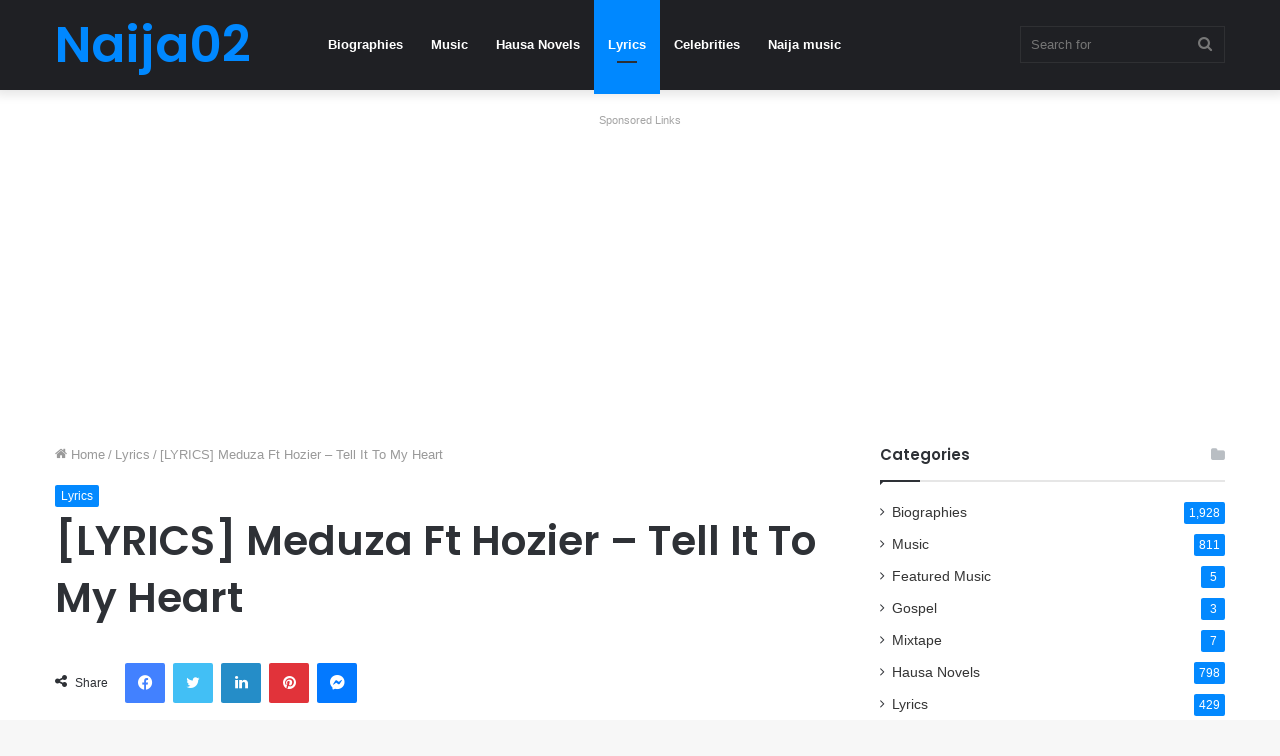

--- FILE ---
content_type: text/html; charset=utf-8
request_url: https://www.google.com/recaptcha/api2/aframe
body_size: 266
content:
<!DOCTYPE HTML><html><head><meta http-equiv="content-type" content="text/html; charset=UTF-8"></head><body><script nonce="l5t4yv7oMrUkYmy08TgdQg">/** Anti-fraud and anti-abuse applications only. See google.com/recaptcha */ try{var clients={'sodar':'https://pagead2.googlesyndication.com/pagead/sodar?'};window.addEventListener("message",function(a){try{if(a.source===window.parent){var b=JSON.parse(a.data);var c=clients[b['id']];if(c){var d=document.createElement('img');d.src=c+b['params']+'&rc='+(localStorage.getItem("rc::a")?sessionStorage.getItem("rc::b"):"");window.document.body.appendChild(d);sessionStorage.setItem("rc::e",parseInt(sessionStorage.getItem("rc::e")||0)+1);localStorage.setItem("rc::h",'1768827024491');}}}catch(b){}});window.parent.postMessage("_grecaptcha_ready", "*");}catch(b){}</script></body></html>